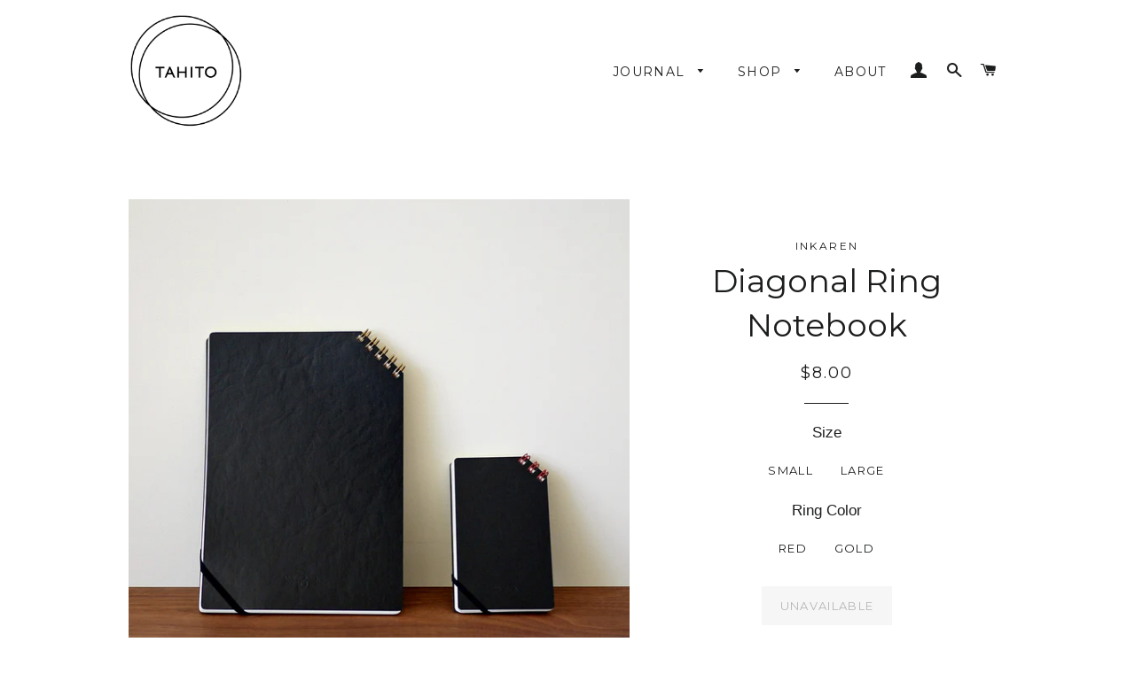

--- FILE ---
content_type: text/html; charset=utf-8
request_url: https://tahito.net/products/diagonal-ring-notebook
body_size: 15195
content:
<!doctype html>
<!--[if lt IE 7]><html class="no-js lt-ie9 lt-ie8 lt-ie7" lang="en"> <![endif]-->
<!--[if IE 7]><html class="no-js lt-ie9 lt-ie8" lang="en"> <![endif]-->
<!--[if IE 8]><html class="no-js lt-ie9" lang="en"> <![endif]-->
<!--[if IE 9 ]><html class="ie9 no-js"> <![endif]-->
<!--[if (gt IE 9)|!(IE)]><!--> <html class="no-js"> <!--<![endif]-->
<head>

  <!-- Basic page needs ================================================== -->
  <meta charset="utf-8">
  <meta http-equiv="X-UA-Compatible" content="IE=edge,chrome=1">

  
  <link rel="shortcut icon" href="//tahito.net/cdn/shop/t/1/assets/favicon.png?v=80971272289410852391466591131" type="image/png" />
  

  <!-- Title and description ================================================== -->
  <title>
  Diagonal Ring Notebook &ndash; Tahito
  </title>

  
  <meta name="description" content="Bound with diagonal rings, this hand-finished notebook with a leather-like paper cover is very comfortable for writing and flicking through pages. When carried in your bag, a diagonal rubber band prevents the pages from spreading. The stationery maker Inkaren, an abbreviation for Insatsu Kakoren, is a special team of s">
  

  <!-- Helpers ================================================== -->
  <!-- /snippets/social-meta-tags.liquid -->


  <meta property="og:type" content="product">
  <meta property="og:title" content="Diagonal Ring Notebook">
  <meta property="og:url" content="https://tahito.net/products/diagonal-ring-notebook">
  <meta property="og:description" content="Bound with diagonal rings, this hand-finished notebook with a leather-like paper cover is very comfortable for writing and flicking through pages. When carried in your bag, a diagonal rubber band prevents the pages from spreading.
The stationery maker Inkaren, an abbreviation for Insatsu Kakoren, is a special team of six companies from East Tokyo, specialized in various paper processing, such as binding, foil embossing and letterpress printing.
See also:Boxboard Notepad
Made in Tokyo, Japan.
Pages: 50 plain sheetsDimensions: [S] 120x70x8mm [L] A5 / 210x148x8mmWeight: [S] 45g [L] 165g
">
  
    <meta property="og:image" content="http://tahito.net/cdn/shop/products/inkaren_naname_5_grande.jpg?v=1467706305">
    <meta property="og:image:secure_url" content="https://tahito.net/cdn/shop/products/inkaren_naname_5_grande.jpg?v=1467706305">
  
    <meta property="og:image" content="http://tahito.net/cdn/shop/products/inkaren_naname_4_grande.jpg?v=1467706305">
    <meta property="og:image:secure_url" content="https://tahito.net/cdn/shop/products/inkaren_naname_4_grande.jpg?v=1467706305">
  
    <meta property="og:image" content="http://tahito.net/cdn/shop/products/inkaren_naname_main_grande.jpg?v=1467706305">
    <meta property="og:image:secure_url" content="https://tahito.net/cdn/shop/products/inkaren_naname_main_grande.jpg?v=1467706305">
  
  <meta property="og:price:amount" content="8.00">
  <meta property="og:price:currency" content="USD">

<meta property="og:site_name" content="Tahito">



  <meta name="twitter:card" content="summary">


  <meta name="twitter:site" content="@tahitonet">


  <meta name="twitter:title" content="Diagonal Ring Notebook">
  <meta name="twitter:description" content="Bound with diagonal rings, this hand-finished notebook with a leather-like paper cover is very comfortable for writing and flicking through pages. When carried in your bag, a diagonal rubber band prev">
  <meta name="twitter:image" content="https://tahito.net/cdn/shop/products/inkaren_naname_main_large.jpg?v=1467706305">
  <meta name="twitter:image:width" content="480">
  <meta name="twitter:image:height" content="480">


  <link rel="canonical" href="https://tahito.net/products/diagonal-ring-notebook">
  <meta name="viewport" content="width=device-width,initial-scale=1,shrink-to-fit=no">
  <meta name="theme-color" content="#1c1d1d">

  <!-- CSS ================================================== -->
  <link href="//tahito.net/cdn/shop/t/1/assets/timber.scss.css?v=49107343337471986381674767621" rel="stylesheet" type="text/css" media="all" />
  <link href="//tahito.net/cdn/shop/t/1/assets/theme.scss.css?v=3699925907413157601674767621" rel="stylesheet" type="text/css" media="all" />
  

  
    
    
    <link href="//fonts.googleapis.com/css?family=Montserrat:400" rel="stylesheet" type="text/css" media="all" />
  


  
    
    
    <link href="//fonts.googleapis.com/css?family=Montserrat:400" rel="stylesheet" type="text/css" media="all" />
  



  <!-- Header hook for plugins ================================================== -->
  <script>window.performance && window.performance.mark && window.performance.mark('shopify.content_for_header.start');</script><meta id="shopify-digital-wallet" name="shopify-digital-wallet" content="/13557661/digital_wallets/dialog">
<meta name="shopify-checkout-api-token" content="1add753a882b698d08674be75a6bddef">
<meta id="in-context-paypal-metadata" data-shop-id="13557661" data-venmo-supported="false" data-environment="production" data-locale="en_US" data-paypal-v4="true" data-currency="USD">
<link rel="alternate" type="application/json+oembed" href="https://tahito.net/products/diagonal-ring-notebook.oembed">
<script async="async" src="/checkouts/internal/preloads.js?locale=en-US"></script>
<script id="shopify-features" type="application/json">{"accessToken":"1add753a882b698d08674be75a6bddef","betas":["rich-media-storefront-analytics"],"domain":"tahito.net","predictiveSearch":true,"shopId":13557661,"locale":"en"}</script>
<script>var Shopify = Shopify || {};
Shopify.shop = "tahito.myshopify.com";
Shopify.locale = "en";
Shopify.currency = {"active":"USD","rate":"1.0"};
Shopify.country = "US";
Shopify.theme = {"name":"brooklyn","id":113979075,"schema_name":null,"schema_version":null,"theme_store_id":null,"role":"main"};
Shopify.theme.handle = "null";
Shopify.theme.style = {"id":null,"handle":null};
Shopify.cdnHost = "tahito.net/cdn";
Shopify.routes = Shopify.routes || {};
Shopify.routes.root = "/";</script>
<script type="module">!function(o){(o.Shopify=o.Shopify||{}).modules=!0}(window);</script>
<script>!function(o){function n(){var o=[];function n(){o.push(Array.prototype.slice.apply(arguments))}return n.q=o,n}var t=o.Shopify=o.Shopify||{};t.loadFeatures=n(),t.autoloadFeatures=n()}(window);</script>
<script id="shop-js-analytics" type="application/json">{"pageType":"product"}</script>
<script defer="defer" async type="module" src="//tahito.net/cdn/shopifycloud/shop-js/modules/v2/client.init-shop-cart-sync_BApSsMSl.en.esm.js"></script>
<script defer="defer" async type="module" src="//tahito.net/cdn/shopifycloud/shop-js/modules/v2/chunk.common_CBoos6YZ.esm.js"></script>
<script type="module">
  await import("//tahito.net/cdn/shopifycloud/shop-js/modules/v2/client.init-shop-cart-sync_BApSsMSl.en.esm.js");
await import("//tahito.net/cdn/shopifycloud/shop-js/modules/v2/chunk.common_CBoos6YZ.esm.js");

  window.Shopify.SignInWithShop?.initShopCartSync?.({"fedCMEnabled":true,"windoidEnabled":true});

</script>
<script id="__st">var __st={"a":13557661,"offset":32400,"reqid":"165625bc-fb83-4968-bd8d-651ce53451cf-1768934476","pageurl":"tahito.net\/products\/diagonal-ring-notebook","u":"8d8d2cb2f87a","p":"product","rtyp":"product","rid":7222404355};</script>
<script>window.ShopifyPaypalV4VisibilityTracking = true;</script>
<script id="captcha-bootstrap">!function(){'use strict';const t='contact',e='account',n='new_comment',o=[[t,t],['blogs',n],['comments',n],[t,'customer']],c=[[e,'customer_login'],[e,'guest_login'],[e,'recover_customer_password'],[e,'create_customer']],r=t=>t.map((([t,e])=>`form[action*='/${t}']:not([data-nocaptcha='true']) input[name='form_type'][value='${e}']`)).join(','),a=t=>()=>t?[...document.querySelectorAll(t)].map((t=>t.form)):[];function s(){const t=[...o],e=r(t);return a(e)}const i='password',u='form_key',d=['recaptcha-v3-token','g-recaptcha-response','h-captcha-response',i],f=()=>{try{return window.sessionStorage}catch{return}},m='__shopify_v',_=t=>t.elements[u];function p(t,e,n=!1){try{const o=window.sessionStorage,c=JSON.parse(o.getItem(e)),{data:r}=function(t){const{data:e,action:n}=t;return t[m]||n?{data:e,action:n}:{data:t,action:n}}(c);for(const[e,n]of Object.entries(r))t.elements[e]&&(t.elements[e].value=n);n&&o.removeItem(e)}catch(o){console.error('form repopulation failed',{error:o})}}const l='form_type',E='cptcha';function T(t){t.dataset[E]=!0}const w=window,h=w.document,L='Shopify',v='ce_forms',y='captcha';let A=!1;((t,e)=>{const n=(g='f06e6c50-85a8-45c8-87d0-21a2b65856fe',I='https://cdn.shopify.com/shopifycloud/storefront-forms-hcaptcha/ce_storefront_forms_captcha_hcaptcha.v1.5.2.iife.js',D={infoText:'Protected by hCaptcha',privacyText:'Privacy',termsText:'Terms'},(t,e,n)=>{const o=w[L][v],c=o.bindForm;if(c)return c(t,g,e,D).then(n);var r;o.q.push([[t,g,e,D],n]),r=I,A||(h.body.append(Object.assign(h.createElement('script'),{id:'captcha-provider',async:!0,src:r})),A=!0)});var g,I,D;w[L]=w[L]||{},w[L][v]=w[L][v]||{},w[L][v].q=[],w[L][y]=w[L][y]||{},w[L][y].protect=function(t,e){n(t,void 0,e),T(t)},Object.freeze(w[L][y]),function(t,e,n,w,h,L){const[v,y,A,g]=function(t,e,n){const i=e?o:[],u=t?c:[],d=[...i,...u],f=r(d),m=r(i),_=r(d.filter((([t,e])=>n.includes(e))));return[a(f),a(m),a(_),s()]}(w,h,L),I=t=>{const e=t.target;return e instanceof HTMLFormElement?e:e&&e.form},D=t=>v().includes(t);t.addEventListener('submit',(t=>{const e=I(t);if(!e)return;const n=D(e)&&!e.dataset.hcaptchaBound&&!e.dataset.recaptchaBound,o=_(e),c=g().includes(e)&&(!o||!o.value);(n||c)&&t.preventDefault(),c&&!n&&(function(t){try{if(!f())return;!function(t){const e=f();if(!e)return;const n=_(t);if(!n)return;const o=n.value;o&&e.removeItem(o)}(t);const e=Array.from(Array(32),(()=>Math.random().toString(36)[2])).join('');!function(t,e){_(t)||t.append(Object.assign(document.createElement('input'),{type:'hidden',name:u})),t.elements[u].value=e}(t,e),function(t,e){const n=f();if(!n)return;const o=[...t.querySelectorAll(`input[type='${i}']`)].map((({name:t})=>t)),c=[...d,...o],r={};for(const[a,s]of new FormData(t).entries())c.includes(a)||(r[a]=s);n.setItem(e,JSON.stringify({[m]:1,action:t.action,data:r}))}(t,e)}catch(e){console.error('failed to persist form',e)}}(e),e.submit())}));const S=(t,e)=>{t&&!t.dataset[E]&&(n(t,e.some((e=>e===t))),T(t))};for(const o of['focusin','change'])t.addEventListener(o,(t=>{const e=I(t);D(e)&&S(e,y())}));const B=e.get('form_key'),M=e.get(l),P=B&&M;t.addEventListener('DOMContentLoaded',(()=>{const t=y();if(P)for(const e of t)e.elements[l].value===M&&p(e,B);[...new Set([...A(),...v().filter((t=>'true'===t.dataset.shopifyCaptcha))])].forEach((e=>S(e,t)))}))}(h,new URLSearchParams(w.location.search),n,t,e,['guest_login'])})(!0,!0)}();</script>
<script integrity="sha256-4kQ18oKyAcykRKYeNunJcIwy7WH5gtpwJnB7kiuLZ1E=" data-source-attribution="shopify.loadfeatures" defer="defer" src="//tahito.net/cdn/shopifycloud/storefront/assets/storefront/load_feature-a0a9edcb.js" crossorigin="anonymous"></script>
<script data-source-attribution="shopify.dynamic_checkout.dynamic.init">var Shopify=Shopify||{};Shopify.PaymentButton=Shopify.PaymentButton||{isStorefrontPortableWallets:!0,init:function(){window.Shopify.PaymentButton.init=function(){};var t=document.createElement("script");t.src="https://tahito.net/cdn/shopifycloud/portable-wallets/latest/portable-wallets.en.js",t.type="module",document.head.appendChild(t)}};
</script>
<script data-source-attribution="shopify.dynamic_checkout.buyer_consent">
  function portableWalletsHideBuyerConsent(e){var t=document.getElementById("shopify-buyer-consent"),n=document.getElementById("shopify-subscription-policy-button");t&&n&&(t.classList.add("hidden"),t.setAttribute("aria-hidden","true"),n.removeEventListener("click",e))}function portableWalletsShowBuyerConsent(e){var t=document.getElementById("shopify-buyer-consent"),n=document.getElementById("shopify-subscription-policy-button");t&&n&&(t.classList.remove("hidden"),t.removeAttribute("aria-hidden"),n.addEventListener("click",e))}window.Shopify?.PaymentButton&&(window.Shopify.PaymentButton.hideBuyerConsent=portableWalletsHideBuyerConsent,window.Shopify.PaymentButton.showBuyerConsent=portableWalletsShowBuyerConsent);
</script>
<script data-source-attribution="shopify.dynamic_checkout.cart.bootstrap">document.addEventListener("DOMContentLoaded",(function(){function t(){return document.querySelector("shopify-accelerated-checkout-cart, shopify-accelerated-checkout")}if(t())Shopify.PaymentButton.init();else{new MutationObserver((function(e,n){t()&&(Shopify.PaymentButton.init(),n.disconnect())})).observe(document.body,{childList:!0,subtree:!0})}}));
</script>
<link id="shopify-accelerated-checkout-styles" rel="stylesheet" media="screen" href="https://tahito.net/cdn/shopifycloud/portable-wallets/latest/accelerated-checkout-backwards-compat.css" crossorigin="anonymous">
<style id="shopify-accelerated-checkout-cart">
        #shopify-buyer-consent {
  margin-top: 1em;
  display: inline-block;
  width: 100%;
}

#shopify-buyer-consent.hidden {
  display: none;
}

#shopify-subscription-policy-button {
  background: none;
  border: none;
  padding: 0;
  text-decoration: underline;
  font-size: inherit;
  cursor: pointer;
}

#shopify-subscription-policy-button::before {
  box-shadow: none;
}

      </style>

<script>window.performance && window.performance.mark && window.performance.mark('shopify.content_for_header.end');</script>
  <!-- /snippets/oldIE-js.liquid -->


<!--[if lt IE 9]>
<script src="//cdnjs.cloudflare.com/ajax/libs/html5shiv/3.7.2/html5shiv.min.js" type="text/javascript"></script>
<script src="//tahito.net/cdn/shop/t/1/assets/respond.min.js?v=52248677837542619231466588850" type="text/javascript"></script>
<link href="//tahito.net/cdn/shop/t/1/assets/respond-proxy.html" id="respond-proxy" rel="respond-proxy" />
<link href="//tahito.net/search?q=da094d759b4cd7e3e7e5591c5cb8bd89" id="respond-redirect" rel="respond-redirect" />
<script src="//tahito.net/search?q=da094d759b4cd7e3e7e5591c5cb8bd89" type="text/javascript"></script>
<![endif]-->


<!--[if (lte IE 9) ]><script src="//tahito.net/cdn/shop/t/1/assets/match-media.min.js?v=159635276924582161481466588850" type="text/javascript"></script><![endif]-->


  <script src="//ajax.googleapis.com/ajax/libs/jquery/1.11.0/jquery.min.js" type="text/javascript"></script>
  <script src="//tahito.net/cdn/shop/t/1/assets/modernizr.min.js?v=21391054748206432451466588850" type="text/javascript"></script>

  
  

<link href="https://monorail-edge.shopifysvc.com" rel="dns-prefetch">
<script>(function(){if ("sendBeacon" in navigator && "performance" in window) {try {var session_token_from_headers = performance.getEntriesByType('navigation')[0].serverTiming.find(x => x.name == '_s').description;} catch {var session_token_from_headers = undefined;}var session_cookie_matches = document.cookie.match(/_shopify_s=([^;]*)/);var session_token_from_cookie = session_cookie_matches && session_cookie_matches.length === 2 ? session_cookie_matches[1] : "";var session_token = session_token_from_headers || session_token_from_cookie || "";function handle_abandonment_event(e) {var entries = performance.getEntries().filter(function(entry) {return /monorail-edge.shopifysvc.com/.test(entry.name);});if (!window.abandonment_tracked && entries.length === 0) {window.abandonment_tracked = true;var currentMs = Date.now();var navigation_start = performance.timing.navigationStart;var payload = {shop_id: 13557661,url: window.location.href,navigation_start,duration: currentMs - navigation_start,session_token,page_type: "product"};window.navigator.sendBeacon("https://monorail-edge.shopifysvc.com/v1/produce", JSON.stringify({schema_id: "online_store_buyer_site_abandonment/1.1",payload: payload,metadata: {event_created_at_ms: currentMs,event_sent_at_ms: currentMs}}));}}window.addEventListener('pagehide', handle_abandonment_event);}}());</script>
<script id="web-pixels-manager-setup">(function e(e,d,r,n,o){if(void 0===o&&(o={}),!Boolean(null===(a=null===(i=window.Shopify)||void 0===i?void 0:i.analytics)||void 0===a?void 0:a.replayQueue)){var i,a;window.Shopify=window.Shopify||{};var t=window.Shopify;t.analytics=t.analytics||{};var s=t.analytics;s.replayQueue=[],s.publish=function(e,d,r){return s.replayQueue.push([e,d,r]),!0};try{self.performance.mark("wpm:start")}catch(e){}var l=function(){var e={modern:/Edge?\/(1{2}[4-9]|1[2-9]\d|[2-9]\d{2}|\d{4,})\.\d+(\.\d+|)|Firefox\/(1{2}[4-9]|1[2-9]\d|[2-9]\d{2}|\d{4,})\.\d+(\.\d+|)|Chrom(ium|e)\/(9{2}|\d{3,})\.\d+(\.\d+|)|(Maci|X1{2}).+ Version\/(15\.\d+|(1[6-9]|[2-9]\d|\d{3,})\.\d+)([,.]\d+|)( \(\w+\)|)( Mobile\/\w+|) Safari\/|Chrome.+OPR\/(9{2}|\d{3,})\.\d+\.\d+|(CPU[ +]OS|iPhone[ +]OS|CPU[ +]iPhone|CPU IPhone OS|CPU iPad OS)[ +]+(15[._]\d+|(1[6-9]|[2-9]\d|\d{3,})[._]\d+)([._]\d+|)|Android:?[ /-](13[3-9]|1[4-9]\d|[2-9]\d{2}|\d{4,})(\.\d+|)(\.\d+|)|Android.+Firefox\/(13[5-9]|1[4-9]\d|[2-9]\d{2}|\d{4,})\.\d+(\.\d+|)|Android.+Chrom(ium|e)\/(13[3-9]|1[4-9]\d|[2-9]\d{2}|\d{4,})\.\d+(\.\d+|)|SamsungBrowser\/([2-9]\d|\d{3,})\.\d+/,legacy:/Edge?\/(1[6-9]|[2-9]\d|\d{3,})\.\d+(\.\d+|)|Firefox\/(5[4-9]|[6-9]\d|\d{3,})\.\d+(\.\d+|)|Chrom(ium|e)\/(5[1-9]|[6-9]\d|\d{3,})\.\d+(\.\d+|)([\d.]+$|.*Safari\/(?![\d.]+ Edge\/[\d.]+$))|(Maci|X1{2}).+ Version\/(10\.\d+|(1[1-9]|[2-9]\d|\d{3,})\.\d+)([,.]\d+|)( \(\w+\)|)( Mobile\/\w+|) Safari\/|Chrome.+OPR\/(3[89]|[4-9]\d|\d{3,})\.\d+\.\d+|(CPU[ +]OS|iPhone[ +]OS|CPU[ +]iPhone|CPU IPhone OS|CPU iPad OS)[ +]+(10[._]\d+|(1[1-9]|[2-9]\d|\d{3,})[._]\d+)([._]\d+|)|Android:?[ /-](13[3-9]|1[4-9]\d|[2-9]\d{2}|\d{4,})(\.\d+|)(\.\d+|)|Mobile Safari.+OPR\/([89]\d|\d{3,})\.\d+\.\d+|Android.+Firefox\/(13[5-9]|1[4-9]\d|[2-9]\d{2}|\d{4,})\.\d+(\.\d+|)|Android.+Chrom(ium|e)\/(13[3-9]|1[4-9]\d|[2-9]\d{2}|\d{4,})\.\d+(\.\d+|)|Android.+(UC? ?Browser|UCWEB|U3)[ /]?(15\.([5-9]|\d{2,})|(1[6-9]|[2-9]\d|\d{3,})\.\d+)\.\d+|SamsungBrowser\/(5\.\d+|([6-9]|\d{2,})\.\d+)|Android.+MQ{2}Browser\/(14(\.(9|\d{2,})|)|(1[5-9]|[2-9]\d|\d{3,})(\.\d+|))(\.\d+|)|K[Aa][Ii]OS\/(3\.\d+|([4-9]|\d{2,})\.\d+)(\.\d+|)/},d=e.modern,r=e.legacy,n=navigator.userAgent;return n.match(d)?"modern":n.match(r)?"legacy":"unknown"}(),u="modern"===l?"modern":"legacy",c=(null!=n?n:{modern:"",legacy:""})[u],f=function(e){return[e.baseUrl,"/wpm","/b",e.hashVersion,"modern"===e.buildTarget?"m":"l",".js"].join("")}({baseUrl:d,hashVersion:r,buildTarget:u}),m=function(e){var d=e.version,r=e.bundleTarget,n=e.surface,o=e.pageUrl,i=e.monorailEndpoint;return{emit:function(e){var a=e.status,t=e.errorMsg,s=(new Date).getTime(),l=JSON.stringify({metadata:{event_sent_at_ms:s},events:[{schema_id:"web_pixels_manager_load/3.1",payload:{version:d,bundle_target:r,page_url:o,status:a,surface:n,error_msg:t},metadata:{event_created_at_ms:s}}]});if(!i)return console&&console.warn&&console.warn("[Web Pixels Manager] No Monorail endpoint provided, skipping logging."),!1;try{return self.navigator.sendBeacon.bind(self.navigator)(i,l)}catch(e){}var u=new XMLHttpRequest;try{return u.open("POST",i,!0),u.setRequestHeader("Content-Type","text/plain"),u.send(l),!0}catch(e){return console&&console.warn&&console.warn("[Web Pixels Manager] Got an unhandled error while logging to Monorail."),!1}}}}({version:r,bundleTarget:l,surface:e.surface,pageUrl:self.location.href,monorailEndpoint:e.monorailEndpoint});try{o.browserTarget=l,function(e){var d=e.src,r=e.async,n=void 0===r||r,o=e.onload,i=e.onerror,a=e.sri,t=e.scriptDataAttributes,s=void 0===t?{}:t,l=document.createElement("script"),u=document.querySelector("head"),c=document.querySelector("body");if(l.async=n,l.src=d,a&&(l.integrity=a,l.crossOrigin="anonymous"),s)for(var f in s)if(Object.prototype.hasOwnProperty.call(s,f))try{l.dataset[f]=s[f]}catch(e){}if(o&&l.addEventListener("load",o),i&&l.addEventListener("error",i),u)u.appendChild(l);else{if(!c)throw new Error("Did not find a head or body element to append the script");c.appendChild(l)}}({src:f,async:!0,onload:function(){if(!function(){var e,d;return Boolean(null===(d=null===(e=window.Shopify)||void 0===e?void 0:e.analytics)||void 0===d?void 0:d.initialized)}()){var d=window.webPixelsManager.init(e)||void 0;if(d){var r=window.Shopify.analytics;r.replayQueue.forEach((function(e){var r=e[0],n=e[1],o=e[2];d.publishCustomEvent(r,n,o)})),r.replayQueue=[],r.publish=d.publishCustomEvent,r.visitor=d.visitor,r.initialized=!0}}},onerror:function(){return m.emit({status:"failed",errorMsg:"".concat(f," has failed to load")})},sri:function(e){var d=/^sha384-[A-Za-z0-9+/=]+$/;return"string"==typeof e&&d.test(e)}(c)?c:"",scriptDataAttributes:o}),m.emit({status:"loading"})}catch(e){m.emit({status:"failed",errorMsg:(null==e?void 0:e.message)||"Unknown error"})}}})({shopId: 13557661,storefrontBaseUrl: "https://tahito.net",extensionsBaseUrl: "https://extensions.shopifycdn.com/cdn/shopifycloud/web-pixels-manager",monorailEndpoint: "https://monorail-edge.shopifysvc.com/unstable/produce_batch",surface: "storefront-renderer",enabledBetaFlags: ["2dca8a86"],webPixelsConfigList: [{"id":"78151774","eventPayloadVersion":"v1","runtimeContext":"LAX","scriptVersion":"1","type":"CUSTOM","privacyPurposes":["ANALYTICS"],"name":"Google Analytics tag (migrated)"},{"id":"shopify-app-pixel","configuration":"{}","eventPayloadVersion":"v1","runtimeContext":"STRICT","scriptVersion":"0450","apiClientId":"shopify-pixel","type":"APP","privacyPurposes":["ANALYTICS","MARKETING"]},{"id":"shopify-custom-pixel","eventPayloadVersion":"v1","runtimeContext":"LAX","scriptVersion":"0450","apiClientId":"shopify-pixel","type":"CUSTOM","privacyPurposes":["ANALYTICS","MARKETING"]}],isMerchantRequest: false,initData: {"shop":{"name":"Tahito","paymentSettings":{"currencyCode":"USD"},"myshopifyDomain":"tahito.myshopify.com","countryCode":"JP","storefrontUrl":"https:\/\/tahito.net"},"customer":null,"cart":null,"checkout":null,"productVariants":[{"price":{"amount":8.0,"currencyCode":"USD"},"product":{"title":"Diagonal Ring Notebook","vendor":"Inkaren","id":"7222404355","untranslatedTitle":"Diagonal Ring Notebook","url":"\/products\/diagonal-ring-notebook","type":"Stationery"},"id":"22500462275","image":{"src":"\/\/tahito.net\/cdn\/shop\/products\/inkaren_naname_main.jpg?v=1467706305"},"sku":"INK0103","title":"Small \/ Red","untranslatedTitle":"Small \/ Red"},{"price":{"amount":12.0,"currencyCode":"USD"},"product":{"title":"Diagonal Ring Notebook","vendor":"Inkaren","id":"7222404355","untranslatedTitle":"Diagonal Ring Notebook","url":"\/products\/diagonal-ring-notebook","type":"Stationery"},"id":"22500997955","image":{"src":"\/\/tahito.net\/cdn\/shop\/products\/inkaren_naname_main.jpg?v=1467706305"},"sku":"INK0101","title":"Large \/ Red","untranslatedTitle":"Large \/ Red"},{"price":{"amount":8.0,"currencyCode":"USD"},"product":{"title":"Diagonal Ring Notebook","vendor":"Inkaren","id":"7222404355","untranslatedTitle":"Diagonal Ring Notebook","url":"\/products\/diagonal-ring-notebook","type":"Stationery"},"id":"22970069315","image":{"src":"\/\/tahito.net\/cdn\/shop\/products\/inkaren_naname_main.jpg?v=1467706305"},"sku":"INK0104","title":"Small \/ Gold","untranslatedTitle":"Small \/ Gold"},{"price":{"amount":12.0,"currencyCode":"USD"},"product":{"title":"Diagonal Ring Notebook","vendor":"Inkaren","id":"7222404355","untranslatedTitle":"Diagonal Ring Notebook","url":"\/products\/diagonal-ring-notebook","type":"Stationery"},"id":"22970111171","image":{"src":"\/\/tahito.net\/cdn\/shop\/products\/inkaren_naname_main.jpg?v=1467706305"},"sku":"INK0102","title":"Large \/ Gold","untranslatedTitle":"Large \/ Gold"}],"purchasingCompany":null},},"https://tahito.net/cdn","fcfee988w5aeb613cpc8e4bc33m6693e112",{"modern":"","legacy":""},{"shopId":"13557661","storefrontBaseUrl":"https:\/\/tahito.net","extensionBaseUrl":"https:\/\/extensions.shopifycdn.com\/cdn\/shopifycloud\/web-pixels-manager","surface":"storefront-renderer","enabledBetaFlags":"[\"2dca8a86\"]","isMerchantRequest":"false","hashVersion":"fcfee988w5aeb613cpc8e4bc33m6693e112","publish":"custom","events":"[[\"page_viewed\",{}],[\"product_viewed\",{\"productVariant\":{\"price\":{\"amount\":8.0,\"currencyCode\":\"USD\"},\"product\":{\"title\":\"Diagonal Ring Notebook\",\"vendor\":\"Inkaren\",\"id\":\"7222404355\",\"untranslatedTitle\":\"Diagonal Ring Notebook\",\"url\":\"\/products\/diagonal-ring-notebook\",\"type\":\"Stationery\"},\"id\":\"22500462275\",\"image\":{\"src\":\"\/\/tahito.net\/cdn\/shop\/products\/inkaren_naname_main.jpg?v=1467706305\"},\"sku\":\"INK0103\",\"title\":\"Small \/ Red\",\"untranslatedTitle\":\"Small \/ Red\"}}]]"});</script><script>
  window.ShopifyAnalytics = window.ShopifyAnalytics || {};
  window.ShopifyAnalytics.meta = window.ShopifyAnalytics.meta || {};
  window.ShopifyAnalytics.meta.currency = 'USD';
  var meta = {"product":{"id":7222404355,"gid":"gid:\/\/shopify\/Product\/7222404355","vendor":"Inkaren","type":"Stationery","handle":"diagonal-ring-notebook","variants":[{"id":22500462275,"price":800,"name":"Diagonal Ring Notebook - Small \/ Red","public_title":"Small \/ Red","sku":"INK0103"},{"id":22500997955,"price":1200,"name":"Diagonal Ring Notebook - Large \/ Red","public_title":"Large \/ Red","sku":"INK0101"},{"id":22970069315,"price":800,"name":"Diagonal Ring Notebook - Small \/ Gold","public_title":"Small \/ Gold","sku":"INK0104"},{"id":22970111171,"price":1200,"name":"Diagonal Ring Notebook - Large \/ Gold","public_title":"Large \/ Gold","sku":"INK0102"}],"remote":false},"page":{"pageType":"product","resourceType":"product","resourceId":7222404355,"requestId":"165625bc-fb83-4968-bd8d-651ce53451cf-1768934476"}};
  for (var attr in meta) {
    window.ShopifyAnalytics.meta[attr] = meta[attr];
  }
</script>
<script class="analytics">
  (function () {
    var customDocumentWrite = function(content) {
      var jquery = null;

      if (window.jQuery) {
        jquery = window.jQuery;
      } else if (window.Checkout && window.Checkout.$) {
        jquery = window.Checkout.$;
      }

      if (jquery) {
        jquery('body').append(content);
      }
    };

    var hasLoggedConversion = function(token) {
      if (token) {
        return document.cookie.indexOf('loggedConversion=' + token) !== -1;
      }
      return false;
    }

    var setCookieIfConversion = function(token) {
      if (token) {
        var twoMonthsFromNow = new Date(Date.now());
        twoMonthsFromNow.setMonth(twoMonthsFromNow.getMonth() + 2);

        document.cookie = 'loggedConversion=' + token + '; expires=' + twoMonthsFromNow;
      }
    }

    var trekkie = window.ShopifyAnalytics.lib = window.trekkie = window.trekkie || [];
    if (trekkie.integrations) {
      return;
    }
    trekkie.methods = [
      'identify',
      'page',
      'ready',
      'track',
      'trackForm',
      'trackLink'
    ];
    trekkie.factory = function(method) {
      return function() {
        var args = Array.prototype.slice.call(arguments);
        args.unshift(method);
        trekkie.push(args);
        return trekkie;
      };
    };
    for (var i = 0; i < trekkie.methods.length; i++) {
      var key = trekkie.methods[i];
      trekkie[key] = trekkie.factory(key);
    }
    trekkie.load = function(config) {
      trekkie.config = config || {};
      trekkie.config.initialDocumentCookie = document.cookie;
      var first = document.getElementsByTagName('script')[0];
      var script = document.createElement('script');
      script.type = 'text/javascript';
      script.onerror = function(e) {
        var scriptFallback = document.createElement('script');
        scriptFallback.type = 'text/javascript';
        scriptFallback.onerror = function(error) {
                var Monorail = {
      produce: function produce(monorailDomain, schemaId, payload) {
        var currentMs = new Date().getTime();
        var event = {
          schema_id: schemaId,
          payload: payload,
          metadata: {
            event_created_at_ms: currentMs,
            event_sent_at_ms: currentMs
          }
        };
        return Monorail.sendRequest("https://" + monorailDomain + "/v1/produce", JSON.stringify(event));
      },
      sendRequest: function sendRequest(endpointUrl, payload) {
        // Try the sendBeacon API
        if (window && window.navigator && typeof window.navigator.sendBeacon === 'function' && typeof window.Blob === 'function' && !Monorail.isIos12()) {
          var blobData = new window.Blob([payload], {
            type: 'text/plain'
          });

          if (window.navigator.sendBeacon(endpointUrl, blobData)) {
            return true;
          } // sendBeacon was not successful

        } // XHR beacon

        var xhr = new XMLHttpRequest();

        try {
          xhr.open('POST', endpointUrl);
          xhr.setRequestHeader('Content-Type', 'text/plain');
          xhr.send(payload);
        } catch (e) {
          console.log(e);
        }

        return false;
      },
      isIos12: function isIos12() {
        return window.navigator.userAgent.lastIndexOf('iPhone; CPU iPhone OS 12_') !== -1 || window.navigator.userAgent.lastIndexOf('iPad; CPU OS 12_') !== -1;
      }
    };
    Monorail.produce('monorail-edge.shopifysvc.com',
      'trekkie_storefront_load_errors/1.1',
      {shop_id: 13557661,
      theme_id: 113979075,
      app_name: "storefront",
      context_url: window.location.href,
      source_url: "//tahito.net/cdn/s/trekkie.storefront.cd680fe47e6c39ca5d5df5f0a32d569bc48c0f27.min.js"});

        };
        scriptFallback.async = true;
        scriptFallback.src = '//tahito.net/cdn/s/trekkie.storefront.cd680fe47e6c39ca5d5df5f0a32d569bc48c0f27.min.js';
        first.parentNode.insertBefore(scriptFallback, first);
      };
      script.async = true;
      script.src = '//tahito.net/cdn/s/trekkie.storefront.cd680fe47e6c39ca5d5df5f0a32d569bc48c0f27.min.js';
      first.parentNode.insertBefore(script, first);
    };
    trekkie.load(
      {"Trekkie":{"appName":"storefront","development":false,"defaultAttributes":{"shopId":13557661,"isMerchantRequest":null,"themeId":113979075,"themeCityHash":"7377563923899529553","contentLanguage":"en","currency":"USD","eventMetadataId":"8ef5d29f-7206-4f01-9823-cebafad71c68"},"isServerSideCookieWritingEnabled":true,"monorailRegion":"shop_domain","enabledBetaFlags":["65f19447"]},"Session Attribution":{},"S2S":{"facebookCapiEnabled":false,"source":"trekkie-storefront-renderer","apiClientId":580111}}
    );

    var loaded = false;
    trekkie.ready(function() {
      if (loaded) return;
      loaded = true;

      window.ShopifyAnalytics.lib = window.trekkie;

      var originalDocumentWrite = document.write;
      document.write = customDocumentWrite;
      try { window.ShopifyAnalytics.merchantGoogleAnalytics.call(this); } catch(error) {};
      document.write = originalDocumentWrite;

      window.ShopifyAnalytics.lib.page(null,{"pageType":"product","resourceType":"product","resourceId":7222404355,"requestId":"165625bc-fb83-4968-bd8d-651ce53451cf-1768934476","shopifyEmitted":true});

      var match = window.location.pathname.match(/checkouts\/(.+)\/(thank_you|post_purchase)/)
      var token = match? match[1]: undefined;
      if (!hasLoggedConversion(token)) {
        setCookieIfConversion(token);
        window.ShopifyAnalytics.lib.track("Viewed Product",{"currency":"USD","variantId":22500462275,"productId":7222404355,"productGid":"gid:\/\/shopify\/Product\/7222404355","name":"Diagonal Ring Notebook - Small \/ Red","price":"8.00","sku":"INK0103","brand":"Inkaren","variant":"Small \/ Red","category":"Stationery","nonInteraction":true,"remote":false},undefined,undefined,{"shopifyEmitted":true});
      window.ShopifyAnalytics.lib.track("monorail:\/\/trekkie_storefront_viewed_product\/1.1",{"currency":"USD","variantId":22500462275,"productId":7222404355,"productGid":"gid:\/\/shopify\/Product\/7222404355","name":"Diagonal Ring Notebook - Small \/ Red","price":"8.00","sku":"INK0103","brand":"Inkaren","variant":"Small \/ Red","category":"Stationery","nonInteraction":true,"remote":false,"referer":"https:\/\/tahito.net\/products\/diagonal-ring-notebook"});
      }
    });


        var eventsListenerScript = document.createElement('script');
        eventsListenerScript.async = true;
        eventsListenerScript.src = "//tahito.net/cdn/shopifycloud/storefront/assets/shop_events_listener-3da45d37.js";
        document.getElementsByTagName('head')[0].appendChild(eventsListenerScript);

})();</script>
  <script>
  if (!window.ga || (window.ga && typeof window.ga !== 'function')) {
    window.ga = function ga() {
      (window.ga.q = window.ga.q || []).push(arguments);
      if (window.Shopify && window.Shopify.analytics && typeof window.Shopify.analytics.publish === 'function') {
        window.Shopify.analytics.publish("ga_stub_called", {}, {sendTo: "google_osp_migration"});
      }
      console.error("Shopify's Google Analytics stub called with:", Array.from(arguments), "\nSee https://help.shopify.com/manual/promoting-marketing/pixels/pixel-migration#google for more information.");
    };
    if (window.Shopify && window.Shopify.analytics && typeof window.Shopify.analytics.publish === 'function') {
      window.Shopify.analytics.publish("ga_stub_initialized", {}, {sendTo: "google_osp_migration"});
    }
  }
</script>
<script
  defer
  src="https://tahito.net/cdn/shopifycloud/perf-kit/shopify-perf-kit-3.0.4.min.js"
  data-application="storefront-renderer"
  data-shop-id="13557661"
  data-render-region="gcp-us-central1"
  data-page-type="product"
  data-theme-instance-id="113979075"
  data-theme-name=""
  data-theme-version=""
  data-monorail-region="shop_domain"
  data-resource-timing-sampling-rate="10"
  data-shs="true"
  data-shs-beacon="true"
  data-shs-export-with-fetch="true"
  data-shs-logs-sample-rate="1"
  data-shs-beacon-endpoint="https://tahito.net/api/collect"
></script>
</head>


<body id="diagonal-ring-notebook" class="template-product">

  <div id="NavDrawer" class="drawer drawer--left">
    <div class="drawer__fixed-header">
      <div class="drawer__header">
        <div class="drawer__close drawer__close--left">
          <button type="button" class="icon-fallback-text drawer__close-button js-drawer-close">
            <span class="icon icon-x" aria-hidden="true"></span>
            <span class="fallback-text">Close menu</span>
          </button>
        </div>
      </div>
    </div>
    <div class="drawer__inner">

      

      

      <!-- begin mobile-nav -->
      <ul class="mobile-nav">
        
          
          
          
            <li class="mobile-nav__item">
              <div class="mobile-nav__has-sublist">
                <a href="/blogs/journal" class="mobile-nav__link" id="Label-journal">Journal</a>
                <div class="mobile-nav__toggle">
                  <button type="button" class="mobile-nav__toggle-btn icon-fallback-text" data-aria-controls="Linklist-journal">
                    <span class="icon-fallback-text mobile-nav__toggle-open">
                      <span class="icon icon-plus" aria-hidden="true"></span>
                      <span class="fallback-text">Expand submenu</span>
                    </span>
                    <span class="icon-fallback-text mobile-nav__toggle-close">
                      <span class="icon icon-minus" aria-hidden="true"></span>
                      <span class="fallback-text">Collapse submenu</span>
                    </span>
                  </button>
                </div>
              </div>
              <ul class="mobile-nav__sublist" id="Linklist-journal" aria-labelledby="Label-journal" role="navigation">
                
                  <li class="mobile-nav__item">
                    <a href="/blogs/journal/tagged/meet-the-makers" class="mobile-nav__link">Meet the Makers</a>
                  </li>
                
                  <li class="mobile-nav__item">
                    <a href="/blogs/journal/tagged/on-the-road" class="mobile-nav__link">On the Road</a>
                  </li>
                
                  <li class="mobile-nav__item">
                    <a href="/blogs/jp" class="mobile-nav__link">In Japanese</a>
                  </li>
                
                  <li class="mobile-nav__item">
                    <a href="/pages/map" class="mobile-nav__link">Map</a>
                  </li>
                
              </ul>
            </li>
          
        
          
          
          
            <li class="mobile-nav__item">
              <div class="mobile-nav__has-sublist">
                <a href="/collections/all" class="mobile-nav__link" id="Label-shop">Shop</a>
                <div class="mobile-nav__toggle">
                  <button type="button" class="mobile-nav__toggle-btn icon-fallback-text" data-aria-controls="Linklist-shop">
                    <span class="icon-fallback-text mobile-nav__toggle-open">
                      <span class="icon icon-plus" aria-hidden="true"></span>
                      <span class="fallback-text">Expand submenu</span>
                    </span>
                    <span class="icon-fallback-text mobile-nav__toggle-close">
                      <span class="icon icon-minus" aria-hidden="true"></span>
                      <span class="fallback-text">Collapse submenu</span>
                    </span>
                  </button>
                </div>
              </div>
              <ul class="mobile-nav__sublist" id="Linklist-shop" aria-labelledby="Label-shop" role="navigation">
                
                  <li class="mobile-nav__item">
                    <a href="/collections/living" class="mobile-nav__link">Living &amp; Decor</a>
                  </li>
                
                  <li class="mobile-nav__item">
                    <a href="/collections/kitchen" class="mobile-nav__link">Kitchen &amp; Dining</a>
                  </li>
                
                  <li class="mobile-nav__item">
                    <a href="/collections/stationery" class="mobile-nav__link">Stationery</a>
                  </li>
                
                  <li class="mobile-nav__item">
                    <a href="/collections/art-prints" class="mobile-nav__link">Art &amp; Prints</a>
                  </li>
                
                  <li class="mobile-nav__item">
                    <a href="/collections/carry-travel" class="mobile-nav__link">Carry &amp; Travel</a>
                  </li>
                
              </ul>
            </li>
          
        
          
          
          
            <li class="mobile-nav__item">
              <a href="/pages/about-us" class="mobile-nav__link">About</a>
            </li>
          
        

        
        <li class="mobile-nav__spacer"></li>

        
        
          
            <li class="mobile-nav__item mobile-nav__item--secondary">
              <a href="/account/login" id="customer_login_link">Log In</a>
            </li>
            <li class="mobile-nav__item mobile-nav__item--secondary">
              <a href="/account/register" id="customer_register_link">Create Account</a>
            </li>
          
        
        
          <li class="mobile-nav__item mobile-nav__item--secondary"><a href="/pages/faq">FAQ</a></li>
        
          <li class="mobile-nav__item mobile-nav__item--secondary"><a href="/pages/shipping-info">Shipping Info</a></li>
        
          <li class="mobile-nav__item mobile-nav__item--secondary"><a href="/pages/terms">Terms & Conditions</a></li>
        
          <li class="mobile-nav__item mobile-nav__item--secondary"><a href="/pages/contact-us">Contact</a></li>
        
      </ul>
      <!-- //mobile-nav -->
    </div>
  </div>
  <div id="CartDrawer" class="drawer drawer--right drawer--has-fixed-footer">
    <div class="drawer__fixed-header">
      <div class="drawer__header">
        <div class="drawer__title">Your cart</div>
        <div class="drawer__close">
          <button type="button" class="icon-fallback-text drawer__close-button js-drawer-close">
            <span class="icon icon-x" aria-hidden="true"></span>
            <span class="fallback-text">Close Cart</span>
          </button>
        </div>
      </div>
    </div>
    <div class="drawer__inner">
      <div id="CartContainer" class="drawer__cart"></div>
    </div>
  </div>

  <div id="PageContainer" class="is-moved-by-drawer">

    <div class="header-wrapper header-wrapper--over-hero">
      <header class="site-header" role="banner">
        <div class="wrapper">
          <div class="grid--full grid--table">
            <div class="grid__item large--hide one-quarter">
              <div class="site-nav--mobile">
                <button type="button" class="icon-fallback-text site-nav__link js-drawer-open-left" aria-controls="NavDrawer">
                  <span class="icon icon-hamburger" aria-hidden="true"></span>
                  <span class="fallback-text">Navigation</span>
                </button>
              </div>
            </div>
            <div class="grid__item large--one-third medium-down--one-half">
              
              
                <div class="h1 site-header__logo large--left" itemscope itemtype="http://schema.org/Organization">
              
                
                  
                  
                  <a href="/" itemprop="url" class="site-header__logo-link logo--has-inverted">
                    <img src="//tahito.net/cdn/shop/t/1/assets/logo.png?v=50102275788455018701466591131" alt="Tahito" itemprop="logo">
                  </a>
                  
                    <a href="/" itemprop="url" class="logo--inverted">
                      <img src="//tahito.net/cdn/shop/t/1/assets/logo-inverted.png?v=155640156452791642971466591131" alt="Tahito" itemprop="logo">
                    </a>
                  
                
              
                </div>
              
            </div>
            <div class="grid__item large--two-thirds large--text-right medium-down--hide">
              
              <!-- begin site-nav -->
              <ul class="site-nav" id="AccessibleNav">
                <li class="site-nav__item site-nav--compress__menu">
                  <button type="button" class="icon-fallback-text site-nav__link site-nav__link--icon js-drawer-open-left" aria-controls="NavDrawer">
                    <span class="icon icon-hamburger" aria-hidden="true"></span>
                    <span class="fallback-text">Navigation</span>
                  </button>
                </li>
                
                  
                  
                  
                    <li class="site-nav__item site-nav__expanded-item site-nav--has-dropdown" aria-haspopup="true">
                      <a href="/blogs/journal" class="site-nav__link">
                        Journal
                        <span class="icon icon-arrow-down" aria-hidden="true"></span>
                      </a>
                      <ul class="site-nav__dropdown text-left">
                        
                          <li>
                            <a href="/blogs/journal/tagged/meet-the-makers" class="site-nav__dropdown-link">Meet the Makers</a>
                          </li>
                        
                          <li>
                            <a href="/blogs/journal/tagged/on-the-road" class="site-nav__dropdown-link">On the Road</a>
                          </li>
                        
                          <li>
                            <a href="/blogs/jp" class="site-nav__dropdown-link">In Japanese</a>
                          </li>
                        
                          <li>
                            <a href="/pages/map" class="site-nav__dropdown-link">Map</a>
                          </li>
                        
                      </ul>
                    </li>
                  
                
                  
                  
                  
                    <li class="site-nav__item site-nav__expanded-item site-nav--has-dropdown" aria-haspopup="true">
                      <a href="/collections/all" class="site-nav__link">
                        Shop
                        <span class="icon icon-arrow-down" aria-hidden="true"></span>
                      </a>
                      <ul class="site-nav__dropdown text-left">
                        
                          <li>
                            <a href="/collections/living" class="site-nav__dropdown-link">Living &amp; Decor</a>
                          </li>
                        
                          <li>
                            <a href="/collections/kitchen" class="site-nav__dropdown-link">Kitchen &amp; Dining</a>
                          </li>
                        
                          <li>
                            <a href="/collections/stationery" class="site-nav__dropdown-link">Stationery</a>
                          </li>
                        
                          <li>
                            <a href="/collections/art-prints" class="site-nav__dropdown-link">Art &amp; Prints</a>
                          </li>
                        
                          <li>
                            <a href="/collections/carry-travel" class="site-nav__dropdown-link">Carry &amp; Travel</a>
                          </li>
                        
                      </ul>
                    </li>
                  
                
                  
                  
                  
                    <li class="site-nav__item site-nav__expanded-item">
                      <a href="/pages/about-us" class="site-nav__link">About</a>
                    </li>
                  
                

                
                  <li class="site-nav__item site-nav__expanded-item">
                    <a class="site-nav__link site-nav__link--icon" href="/account">
                      <span class="icon-fallback-text">
                        <span class="icon icon-customer" aria-hidden="true"></span>
                        <span class="fallback-text">
                          
                            Log In
                          
                        </span>
                      </span>
                    </a>
                  </li>
                

                

                
                  
                  <li class="site-nav__item">
                    <a href="/search" class="site-nav__link site-nav__link--icon js-toggle-search-modal" data-mfp-src="#SearchModal">
                      <span class="icon-fallback-text">
                        <span class="icon icon-search" aria-hidden="true"></span>
                        <span class="fallback-text">Search</span>
                      </span>
                    </a>
                  </li>
                

                <li class="site-nav__item">
                  <a href="/cart" class="site-nav__link site-nav__link--icon cart-link js-drawer-open-right" aria-controls="CartDrawer">
                    <span class="icon-fallback-text">
                      <span class="icon icon-cart" aria-hidden="true"></span>
                      <span class="fallback-text">Cart</span>
                    </span>
                    <span class="cart-link__bubble"></span>
                  </a>
                </li>

              </ul>
              <!-- //site-nav -->
            </div>
            <div class="grid__item large--hide one-quarter">
              <div class="site-nav--mobile text-right">
                <a href="/cart" class="site-nav__link cart-link js-drawer-open-right" aria-controls="CartDrawer">
                  <span class="icon-fallback-text">
                    <span class="icon icon-cart" aria-hidden="true"></span>
                    <span class="fallback-text">Cart</span>
                  </span>
                  <span class="cart-link__bubble"></span>
                </a>
              </div>
            </div>
          </div>

          

          

        </div>
      </header>
    </div>

    <main class="main-content" role="main">
      <div class="wrapper">
        <!-- /templates/product.liquid -->

<div itemscope itemtype="http://schema.org/Product">

  <meta itemprop="url" content="https://tahito.net/products/diagonal-ring-notebook">
  <meta itemprop="image" content="//tahito.net/cdn/shop/products/inkaren_naname_main_grande.jpg?v=1467706305">

  

  <div class="grid product-single">
    <div class="grid__item large--seven-twelfths medium--seven-twelfths text-center">
      <div class="product-single__photos">
        

        
        <div class="product-single__photo-wrapper">
          <img class="product-single__photo" id="ProductPhotoImg" src="//tahito.net/cdn/shop/products/inkaren_naname_main_grande.jpg?v=1467706305"  alt="Diagonal Ring Notebook" data-image-id="13352553411">
        </div>

        
        
          
        
          
            <div class="product-single__photo-wrapper">
              <img class="product-single__photo" src="//tahito.net/cdn/shop/products/inkaren_naname_4_grande.jpg?v=1467706305"  alt="Diagonal Ring Notebook" data-image-id="13685577795">
            </div>
          
        
          
            <div class="product-single__photo-wrapper">
              <img class="product-single__photo" src="//tahito.net/cdn/shop/products/inkaren_naname_5_grande.jpg?v=1467706305"  alt="Diagonal Ring Notebook" data-image-id="13685581443">
            </div>
          
        
          
            <div class="product-single__photo-wrapper">
              <img class="product-single__photo" src="//tahito.net/cdn/shop/products/inkaren_naname_2_grande.jpg?v=1467706305"  alt="Diagonal Ring Notebook" data-image-id="13685585091">
            </div>
          
        
          
            <div class="product-single__photo-wrapper">
              <img class="product-single__photo" src="//tahito.net/cdn/shop/products/inkaren_naname_3_grande.jpg?v=1467706305"  alt="Diagonal Ring Notebook" data-image-id="13685573443">
            </div>
          
        
      </div>
    </div>

    <div class="grid__item product-single__meta--wrapper medium--five-twelfths large--five-twelfths">
      <div class="product-single__meta">
        
          <h2 class="product-single__vendor" itemprop="brand">Inkaren</h2>
        

        <h1 class="product-single__title" itemprop="name">Diagonal Ring Notebook</h1>

        <div itemprop="offers" itemscope itemtype="http://schema.org/Offer">
          

          

          <span id="ProductPrice" class="product-single__price" itemprop="price" content="8.0">
            $8.00
          </span>

          <hr class="hr--small">

          <meta itemprop="priceCurrency" content="USD">
          <link itemprop="availability" href="http://schema.org/OutOfStock">

          <form action="/cart/add" method="post" enctype="multipart/form-data" class="product-single__form" id="AddToCartForm">
            <select name="id" id="ProductSelect" class="product-single__variants">
              
                
                  <option disabled="disabled">
                    Small / Red - Sold Out
                  </option>
                
              
                
                  <option disabled="disabled">
                    Large / Red - Sold Out
                  </option>
                
              
                
                  <option disabled="disabled">
                    Small / Gold - Sold Out
                  </option>
                
              
                
                  <option disabled="disabled">
                    Large / Gold - Sold Out
                  </option>
                
              
            </select>

            

            <div class="product-single__add-to-cart">
              <button type="submit" name="add" id="AddToCart" class="btn">
                <span id="AddToCartText">Add to Cart</span>
              </button>
            </div>
          </form>

        </div>

        <div class="product-single__description rte" itemprop="description">
          <p>Bound with diagonal rings, this hand-finished notebook with a leather-like paper cover is very comfortable for writing and flicking through pages. When carried in your bag, a diagonal rubber band prevents the pages from spreading.</p>
<p>The stationery maker Inkaren, an abbreviation for Insatsu Kakoren, is a special team of six companies from East Tokyo, specialized in various paper processing, such as binding, foil embossing and letterpress printing.</p>
<p>See also:<br><a href="/products/boxboard-notepad">Boxboard Notepad</a></p>
<p>Made in Tokyo, Japan.</p>
<p>Pages: 50 plain sheets<br>Dimensions: [S] 120x70x8mm [L] A5 / 210x148x8mm<br>Weight: [S] 45g [L] 165g</p>
<p><iframe width="560" height="315" src="https://www.youtube.com/embed/5cAdr8cRO8s" frameborder="0" allowfullscreen=""></iframe></p>
        </div>

        
          <!-- /snippets/social-sharing.liquid -->




<div class="social-sharing clean" data-permalink="https://tahito.net/products/diagonal-ring-notebook">

  
    <a target="_blank" href="//www.facebook.com/sharer.php?u=https://tahito.net/products/diagonal-ring-notebook" class="share-facebook">
      <span class="icon icon-facebook" aria-hidden="true"></span>
      <span class="share-title">Share</span>
      <span class="share-count">0</span>
    </a>
  

  
    <a target="_blank" href="//twitter.com/share?text=Diagonal%20Ring%20Notebook&amp;url=https://tahito.net/products/diagonal-ring-notebook" class="share-twitter">
      <span class="icon icon-twitter" aria-hidden="true"></span>
      <span class="share-title">Tweet</span>
    </a>
  

  

    
      <a target="_blank" href="//pinterest.com/pin/create/button/?url=https://tahito.net/products/diagonal-ring-notebook&amp;media=//tahito.net/cdn/shop/products/inkaren_naname_main_1024x1024.jpg?v=1467706305&amp;description=Diagonal%20Ring%20Notebook" class="share-pinterest">
        <span class="icon icon-pinterest" aria-hidden="true"></span>
        <span class="share-title">Pin it</span>
        <span class="share-count">0</span>
      </a>
    

    

  

  
    <a target="_blank" href="//plus.google.com/share?url=https://tahito.net/products/diagonal-ring-notebook" class="share-google">
      <!-- Cannot get Google+ share count with JS yet -->
      <span class="icon icon-google_plus" aria-hidden="true"></span>
      <span class="share-count">+1</span>
    </a>
  

</div>

        
      </div>
    </div>
  </div>

  

</div>


<script src="//tahito.net/cdn/shop/t/1/assets/variant_selection.js?v=86378554405943916521466588850" type="text/javascript"></script>
<script>
  var selectCallback = function(variant, selector) {
    timber.productPage({
      money_format: "${{amount}}",
      variant: variant,
      selector: selector,
      translations: {
        addToCart : "Add to Cart",
        soldOut : "Sold Out",
        unavailable : "Unavailable"
      }
    });
  };

  jQuery(function($) {
    new Shopify.OptionSelectors('ProductSelect', {
      product: {"id":7222404355,"title":"Diagonal Ring Notebook","handle":"diagonal-ring-notebook","description":"\u003cp\u003eBound with diagonal rings, this hand-finished notebook with a leather-like paper cover is very comfortable for writing and flicking through pages. When carried in your bag, a diagonal rubber band prevents the pages from spreading.\u003c\/p\u003e\n\u003cp\u003eThe stationery maker Inkaren, an abbreviation for Insatsu Kakoren, is a special team of six companies from East Tokyo, specialized in various paper processing, such as binding, foil embossing and letterpress printing.\u003c\/p\u003e\n\u003cp\u003eSee also:\u003cbr\u003e\u003ca href=\"\/products\/boxboard-notepad\"\u003eBoxboard Notepad\u003c\/a\u003e\u003c\/p\u003e\n\u003cp\u003eMade in Tokyo, Japan.\u003c\/p\u003e\n\u003cp\u003ePages: 50 plain sheets\u003cbr\u003eDimensions: [S] 120x70x8mm [L] A5 \/ 210x148x8mm\u003cbr\u003eWeight: [S] 45g [L] 165g\u003c\/p\u003e\n\u003cp\u003e\u003ciframe width=\"560\" height=\"315\" src=\"https:\/\/www.youtube.com\/embed\/5cAdr8cRO8s\" frameborder=\"0\" allowfullscreen=\"\"\u003e\u003c\/iframe\u003e\u003c\/p\u003e","published_at":"2021-11-09T06:08:30+09:00","created_at":"2016-06-23T13:00:30+09:00","vendor":"Inkaren","type":"Stationery","tags":["Tokyo"],"price":800,"price_min":800,"price_max":1200,"available":false,"price_varies":true,"compare_at_price":null,"compare_at_price_min":0,"compare_at_price_max":0,"compare_at_price_varies":false,"variants":[{"id":22500462275,"title":"Small \/ Red","option1":"Small","option2":"Red","option3":null,"sku":"INK0103","requires_shipping":true,"taxable":true,"featured_image":null,"available":false,"name":"Diagonal Ring Notebook - Small \/ Red","public_title":"Small \/ Red","options":["Small","Red"],"price":800,"weight":45,"compare_at_price":null,"inventory_quantity":0,"inventory_management":"shopify","inventory_policy":"deny","barcode":"","requires_selling_plan":false,"selling_plan_allocations":[]},{"id":22500997955,"title":"Large \/ Red","option1":"Large","option2":"Red","option3":null,"sku":"INK0101","requires_shipping":true,"taxable":true,"featured_image":null,"available":false,"name":"Diagonal Ring Notebook - Large \/ Red","public_title":"Large \/ Red","options":["Large","Red"],"price":1200,"weight":165,"compare_at_price":null,"inventory_quantity":0,"inventory_management":"shopify","inventory_policy":"deny","barcode":"","requires_selling_plan":false,"selling_plan_allocations":[]},{"id":22970069315,"title":"Small \/ Gold","option1":"Small","option2":"Gold","option3":null,"sku":"INK0104","requires_shipping":true,"taxable":true,"featured_image":null,"available":false,"name":"Diagonal Ring Notebook - Small \/ Gold","public_title":"Small \/ Gold","options":["Small","Gold"],"price":800,"weight":45,"compare_at_price":null,"inventory_quantity":0,"inventory_management":"shopify","inventory_policy":"deny","barcode":"","requires_selling_plan":false,"selling_plan_allocations":[]},{"id":22970111171,"title":"Large \/ Gold","option1":"Large","option2":"Gold","option3":null,"sku":"INK0102","requires_shipping":true,"taxable":true,"featured_image":null,"available":false,"name":"Diagonal Ring Notebook - Large \/ Gold","public_title":"Large \/ Gold","options":["Large","Gold"],"price":1200,"weight":165,"compare_at_price":null,"inventory_quantity":0,"inventory_management":"shopify","inventory_policy":"deny","barcode":"","requires_selling_plan":false,"selling_plan_allocations":[]}],"images":["\/\/tahito.net\/cdn\/shop\/products\/inkaren_naname_main.jpg?v=1467706305","\/\/tahito.net\/cdn\/shop\/products\/inkaren_naname_4.jpg?v=1467706305","\/\/tahito.net\/cdn\/shop\/products\/inkaren_naname_5.jpg?v=1467706305","\/\/tahito.net\/cdn\/shop\/products\/inkaren_naname_2.jpg?v=1467706305","\/\/tahito.net\/cdn\/shop\/products\/inkaren_naname_3.jpg?v=1467706305"],"featured_image":"\/\/tahito.net\/cdn\/shop\/products\/inkaren_naname_main.jpg?v=1467706305","options":["Size","Ring Color"],"media":[{"alt":null,"id":88293671006,"position":1,"preview_image":{"aspect_ratio":1.0,"height":1024,"width":1024,"src":"\/\/tahito.net\/cdn\/shop\/products\/inkaren_naname_main.jpg?v=1467706305"},"aspect_ratio":1.0,"height":1024,"media_type":"image","src":"\/\/tahito.net\/cdn\/shop\/products\/inkaren_naname_main.jpg?v=1467706305","width":1024},{"alt":null,"id":88293703774,"position":2,"preview_image":{"aspect_ratio":1.0,"height":1024,"width":1024,"src":"\/\/tahito.net\/cdn\/shop\/products\/inkaren_naname_4.jpg?v=1467706305"},"aspect_ratio":1.0,"height":1024,"media_type":"image","src":"\/\/tahito.net\/cdn\/shop\/products\/inkaren_naname_4.jpg?v=1467706305","width":1024},{"alt":null,"id":88293736542,"position":3,"preview_image":{"aspect_ratio":1.0,"height":1024,"width":1024,"src":"\/\/tahito.net\/cdn\/shop\/products\/inkaren_naname_5.jpg?v=1467706305"},"aspect_ratio":1.0,"height":1024,"media_type":"image","src":"\/\/tahito.net\/cdn\/shop\/products\/inkaren_naname_5.jpg?v=1467706305","width":1024},{"alt":null,"id":88293769310,"position":4,"preview_image":{"aspect_ratio":1.0,"height":1024,"width":1024,"src":"\/\/tahito.net\/cdn\/shop\/products\/inkaren_naname_2.jpg?v=1467706305"},"aspect_ratio":1.0,"height":1024,"media_type":"image","src":"\/\/tahito.net\/cdn\/shop\/products\/inkaren_naname_2.jpg?v=1467706305","width":1024},{"alt":null,"id":88293802078,"position":5,"preview_image":{"aspect_ratio":1.0,"height":1024,"width":1024,"src":"\/\/tahito.net\/cdn\/shop\/products\/inkaren_naname_3.jpg?v=1467706305"},"aspect_ratio":1.0,"height":1024,"media_type":"image","src":"\/\/tahito.net\/cdn\/shop\/products\/inkaren_naname_3.jpg?v=1467706305","width":1024}],"requires_selling_plan":false,"selling_plan_groups":[],"content":"\u003cp\u003eBound with diagonal rings, this hand-finished notebook with a leather-like paper cover is very comfortable for writing and flicking through pages. When carried in your bag, a diagonal rubber band prevents the pages from spreading.\u003c\/p\u003e\n\u003cp\u003eThe stationery maker Inkaren, an abbreviation for Insatsu Kakoren, is a special team of six companies from East Tokyo, specialized in various paper processing, such as binding, foil embossing and letterpress printing.\u003c\/p\u003e\n\u003cp\u003eSee also:\u003cbr\u003e\u003ca href=\"\/products\/boxboard-notepad\"\u003eBoxboard Notepad\u003c\/a\u003e\u003c\/p\u003e\n\u003cp\u003eMade in Tokyo, Japan.\u003c\/p\u003e\n\u003cp\u003ePages: 50 plain sheets\u003cbr\u003eDimensions: [S] 120x70x8mm [L] A5 \/ 210x148x8mm\u003cbr\u003eWeight: [S] 45g [L] 165g\u003c\/p\u003e\n\u003cp\u003e\u003ciframe width=\"560\" height=\"315\" src=\"https:\/\/www.youtube.com\/embed\/5cAdr8cRO8s\" frameborder=\"0\" allowfullscreen=\"\"\u003e\u003c\/iframe\u003e\u003c\/p\u003e"},
      onVariantSelected: selectCallback,
      enableHistoryState: true
    });

    // Add label if only one product option and it isn't 'Title'. Could be 'Size'.
    

    // Hide drop-down selectors if we only have 1 variant and its title contains 'Default'.
    
  });
</script>

      </div>
    </main>

    
      <div class="newsletter">
        <div class="wrapper">
          
          
            <form method="post" action="/contact#contact_form" id="contact_form" accept-charset="UTF-8" class="contact-form"><input type="hidden" name="form_type" value="customer" /><input type="hidden" name="utf8" value="✓" />
              
              
                <label for="Email" class="newsletter__label hidden-label">Sign up to our mailing list</label>
                <input type="hidden" name="contact[tags]" value="newsletter">
                <div class="newsletter--form">
                  <div class="input-group">
                    <input type="email" value="" placeholder="Sign up to our mailing list" name="contact[email]" id="Email" class="input-group-field newsletter__input" autocorrect="off" autocapitalize="off">
                    <span class="input-group-btn">
                      <button type="submit" class="btn newsletter__submit" name="commit" id="Subscribe">
                        <span class="newsletter__submit-text--large">Subscribe</span>
                        <span class="newsletter__submit-text--small">
                          <span class="icon icon-arrow-right" aria-hidden="true"></span>
                        </span>
                      </button>
                    </span>
                  </div>
                </div>
              
            </form>
          

        </div>
      </div>
    

    <hr class="hr--large">
    <footer class="site-footer small--text-center" role="contentinfo">
      <div class="wrapper">

        <div class="grid-uniform">

          
          

          
          

          
          
          

          
          

          

          
            <div class="grid__item one-third small--one-whole">
              <ul class="no-bullets site-footer__linklist">
                

          
          

                  <li><a href="/pages/faq">FAQ</a></li>

                

          
          

                  <li><a href="/pages/shipping-info">Shipping Info</a></li>

                

          
          

                  <li><a href="/pages/terms">Terms & Conditions</a></li>

                

          
          

                  <li><a href="/pages/contact-us">Contact</a></li>

                
              </ul>
            </div>
          

          
            <div class="grid__item one-third small--one-whole">
                <ul class="no-bullets social-icons">
                  
                    <li>
                      <a href="https://www.facebook.com/tahitonet" title="Tahito on Facebook">
                        <span class="icon icon-facebook" aria-hidden="true"></span>
                        Facebook
                      </a>
                    </li>
                  
                  
                    <li>
                      <a href="https://twitter.com/tahitonet" title="Tahito on Twitter">
                        <span class="icon icon-twitter" aria-hidden="true"></span>
                        Twitter
                      </a>
                    </li>
                  
                  
                  
                    <li>
                      <a href="https://www.instagram.com/_tahito_/" title="Tahito on Instagram">
                        <span class="icon icon-instagram" aria-hidden="true"></span>
                        Instagram
                      </a>
                    </li>
                  
                  
                  
                  
                  
                  
                </ul>
            </div>
          

          <div class="grid__item one-third small--one-whole large--text-right">
             <p>&copy; 2026, <a href="/" title="">Tahito</a><!--<br> <a target="_blank" rel="nofollow" href="https://www.shopify.com?utm_campaign=poweredby&amp;utm_medium=shopify&amp;utm_source=onlinestore">Powered by Shopify</a>--></p> 
            
              
              <ul class="inline-list payment-icons">
                
                
                  
                    <li>
                      <span class="icon-fallback-text">
                        <span class="icon icon-visa" aria-hidden="true"></span>
                        <span class="fallback-text">visa</span>
                      </span>
                    </li>
                  
                
                  
                    <li>
                      <span class="icon-fallback-text">
                        <span class="icon icon-master" aria-hidden="true"></span>
                        <span class="fallback-text">master</span>
                      </span>
                    </li>
                  
                
                  
                    <li>
                      <span class="icon-fallback-text">
                        <span class="icon icon-american_express" aria-hidden="true"></span>
                        <span class="fallback-text">american express</span>
                      </span>
                    </li>
                  
                
                  
                    <li>
                      <span class="icon-fallback-text">
                        <span class="icon icon-paypal" aria-hidden="true"></span>
                        <span class="fallback-text">paypal</span>
                      </span>
                    </li>
                  
                
              </ul>
            
          </div>
        </div>

      </div>
    </footer>

  </div>


  <script src="//tahito.net/cdn/shop/t/1/assets/theme.js?v=156276504041881724761477908822" type="text/javascript"></script>

  
  <script>
    
  </script>

  
  
    <!-- /snippets/ajax-cart-template.liquid -->

  <script id="CartTemplate" type="text/template">
  
    <form action="/cart" method="post" novalidate class="cart ajaxcart">
      <div class="ajaxcart__inner ajaxcart__inner--has-fixed-footer">
        {{#items}}
        <div class="ajaxcart__product">
          <div class="ajaxcart__row" data-line="{{line}}">
            <div class="grid">
              <div class="grid__item one-quarter">
                <a href="{{url}}" class="ajaxcart__product-image"><img src="{{img}}" alt="{{name}}"></a>
              </div>
              <div class="grid__item three-quarters">
                <div class="ajaxcart__product-name--wrapper">
                  <a href="{{url}}" class="ajaxcart__product-name">{{{name}}}</a>
                  {{#if variation}}
                    <span class="ajaxcart__product-meta">{{variation}}</span>
                  {{/if}}
                  {{#properties}}
                    {{#each this}}
                      {{#if this}}
                        <span class="ajaxcart__product-meta">{{@key}}: {{this}}</span>
                      {{/if}}
                    {{/each}}
                  {{/properties}}
                </div>

                <div class="grid--full display-table">
                  <div class="grid__item display-table-cell one-half">
                    <div class="ajaxcart__qty">
                      <button type="button" class="ajaxcart__qty-adjust ajaxcart__qty--minus icon-fallback-text" data-id="{{id}}" data-qty="{{itemMinus}}" data-line="{{line}}">
                        <span class="icon icon-minus" aria-hidden="true"></span>
                        <span class="fallback-text">&minus;</span>
                      </button>
                      <input type="text" name="updates[]" class="ajaxcart__qty-num" value="{{itemQty}}" min="0" data-id="{{id}}" data-line="{{line}}" aria-label="quantity" pattern="[0-9]*">
                      <button type="button" class="ajaxcart__qty-adjust ajaxcart__qty--plus icon-fallback-text" data-id="{{id}}" data-line="{{line}}" data-qty="{{itemAdd}}">
                        <span class="icon icon-plus" aria-hidden="true"></span>
                        <span class="fallback-text">+</span>
                      </button>
                    </div>
                  </div>
                  <div class="grid__item display-table-cell one-half text-right">
                    {{#if discountsApplied}}
                      <small class="ajaxcart__price--strikethrough">{{{price}}}</small>
                      <span class="ajaxcart__price">
                        {{{originalPrice}}}
                      </span>
                    {{else}}
                      <span class="ajaxcart__price">
                        {{{price}}}
                      </span>
                    {{/if}}
                  </div>
                </div>
                {{#if discountsApplied}}
                  <div class="grid--full display-table">
                    <div class="grid__item text-right">
                      {{#each discounts}}
                        <small class="ajaxcart__discount">{{this.title}}</small>
                      {{/each}}
                    </div>
                  </div>
                {{/if}}
              </div>
            </div>
          </div>
        </div>
        {{/items}}

        
      </div>
      <div class="ajaxcart__footer ajaxcart__footer--fixed">
        <div class="grid--full">
          <div class="grid__item two-thirds">
            <p class="ajaxcart__subtotal">Subtotal</p>
          </div>
          <div class="grid__item one-third text-right">
            <p class="ajaxcart__subtotal">{{{totalPrice}}}</p>
          </div>
        </div>
        {{#if totalCartDiscount}}
          <p class="ajaxcart__savings text-center">{{{totalCartDiscount}}}</p>
        {{/if}}
        <p class="ajaxcart__note text-center">Shipping, taxes, and discounts calculated at checkout.</p>
        <button type="submit" class="btn--secondary btn--full cart__checkout" name="checkout">
          Check Out <span class="icon icon-arrow-right" aria-hidden="true"></span>
        </button>
      </div>
    </form>
  
  </script>
  <script id="AjaxQty" type="text/template">
  
    <div class="ajaxcart__qty">
      <button type="button" class="ajaxcart__qty-adjust ajaxcart__qty--minus icon-fallback-text" data-id="{{id}}" data-qty="{{itemMinus}}">
        <span class="icon icon-minus" aria-hidden="true"></span>
        <span class="fallback-text">&minus;</span>
      </button>
      <input type="text" class="ajaxcart__qty-num" value="{{itemQty}}" min="0" data-id="{{id}}" aria-label="quantity" pattern="[0-9]*">
      <button type="button" class="ajaxcart__qty-adjust ajaxcart__qty--plus icon-fallback-text" data-id="{{id}}" data-qty="{{itemAdd}}">
        <span class="icon icon-plus" aria-hidden="true"></span>
        <span class="fallback-text">+</span>
      </button>
    </div>
  
  </script>
  <script id="JsQty" type="text/template">
  
    <div class="js-qty">
      <button type="button" class="js-qty__adjust js-qty__adjust--minus icon-fallback-text" data-id="{{id}}" data-qty="{{itemMinus}}">
        <span class="icon icon-minus" aria-hidden="true"></span>
        <span class="fallback-text">&minus;</span>
      </button>
      <input type="text" class="js-qty__num" value="{{itemQty}}" min="1" data-id="{{id}}" aria-label="quantity" pattern="[0-9]*" name="{{inputName}}" id="{{inputId}}">
      <button type="button" class="js-qty__adjust js-qty__adjust--plus icon-fallback-text" data-id="{{id}}" data-qty="{{itemAdd}}">
        <span class="icon icon-plus" aria-hidden="true"></span>
        <span class="fallback-text">+</span>
      </button>
    </div>
  
  </script>

    <script src="//tahito.net/cdn/shop/t/1/assets/ajax-cart.js?v=140665410001108060921466588852" type="text/javascript"></script>
    <script>
      jQuery(function($) {
        ajaxCart.init({
          formSelector: '#AddToCartForm',
          cartContainer: '#CartContainer',
          addToCartSelector: '#AddToCart',
          enableQtySelectors: true,
          moneyFormat: "${{amount}}"
        });
      });
    </script>
  

  
    <div id="SearchModal" class="mfp-hide">
      <!-- /snippets/search-bar.liquid -->





<form action="/search" method="get" class="input-group search-bar search-bar--modal" role="search">
  
  <input type="search" name="q" value="" placeholder="Search our store" class="input-group-field" aria-label="Search our store">
  <span class="input-group-btn">
    <button type="submit" class="btn icon-fallback-text">
      <span class="icon icon-search" aria-hidden="true"></span>
      <span class="fallback-text">Search</span>
    </button>
  </span>
</form>

    </div>
  

</body>
</html>
